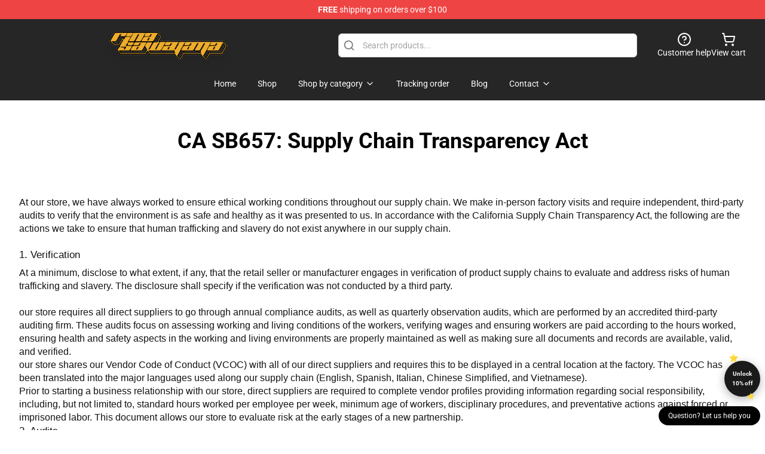

--- FILE ---
content_type: text/html; charset=utf-8
request_url: https://rinasawayamashop.com/ca-sb657-supply-chain-transparency-act
body_size: 10850
content:
<!DOCTYPE html>
<html lang="en">
<head>
    <meta charset="utf-8">
    <meta name="viewport" content="width=device-width, initial-scale=1.0">
        <link rel="icon" href="https://lunar-merch.b-cdn.net/rinasawayamashop.com/uploads/no_edit_rina_sawayama_logo (2).png">
    <meta name="csrf-token" content="">
    <title>CA SB657: Supply Chain Transparency Act | Rina Sawayama Shop ⚡️ Official Rina Sawayama Merchandise Store</title>

            
        <meta property="og:title" content="CA SB657: Supply Chain Transparency Act | Rina Sawayama Shop ⚡️ Official Rina Sawayama Merchandise Store" />
    


    <meta property="og:type" content="website" />






        <link rel="preconnect" href="https://fonts.bunny.net">
    <link href="https://fonts.bunny.net/css?family=Roboto:300,300i,400,400i,500,500i,600,700&display=swap"
          rel="stylesheet"/>
    <style>
        [x-cloak] {
            display: none !important;
        }
    </style>
    <!-- Livewire Styles --><style >[wire\:loading][wire\:loading], [wire\:loading\.delay][wire\:loading\.delay], [wire\:loading\.inline-block][wire\:loading\.inline-block], [wire\:loading\.inline][wire\:loading\.inline], [wire\:loading\.block][wire\:loading\.block], [wire\:loading\.flex][wire\:loading\.flex], [wire\:loading\.table][wire\:loading\.table], [wire\:loading\.grid][wire\:loading\.grid], [wire\:loading\.inline-flex][wire\:loading\.inline-flex] {display: none;}[wire\:loading\.delay\.none][wire\:loading\.delay\.none], [wire\:loading\.delay\.shortest][wire\:loading\.delay\.shortest], [wire\:loading\.delay\.shorter][wire\:loading\.delay\.shorter], [wire\:loading\.delay\.short][wire\:loading\.delay\.short], [wire\:loading\.delay\.default][wire\:loading\.delay\.default], [wire\:loading\.delay\.long][wire\:loading\.delay\.long], [wire\:loading\.delay\.longer][wire\:loading\.delay\.longer], [wire\:loading\.delay\.longest][wire\:loading\.delay\.longest] {display: none;}[wire\:offline][wire\:offline] {display: none;}[wire\:dirty]:not(textarea):not(input):not(select) {display: none;}:root {--livewire-progress-bar-color: #2299dd;}[x-cloak] {display: none !important;}[wire\:cloak] {display: none !important;}dialog#livewire-error::backdrop {background-color: rgba(0, 0, 0, .6);}</style>
    <link rel="preload" as="style" href="https://rinasawayamashop.com/build/assets/app-Dq_XEGE3.css" /><link rel="stylesheet" href="https://rinasawayamashop.com/build/assets/app-Dq_XEGE3.css" data-navigate-track="reload" />    <link rel="stylesheet" href="https://rinasawayamashop.com/css/tippy.css">

    <!-- Custom styles -->
    <!-- Google tag (gtag.js) -->
<script async src="https://www.googletagmanager.com/gtag/js?id=G-4P9E2SW2PH"></script>
<script>
  window.dataLayer = window.dataLayer || [];
  function gtag(){dataLayer.push(arguments);}
  gtag('js', new Date());

  gtag('config', 'G-4P9E2SW2PH');
</script>

    
</head>
<body>

<div class="font-sans">
    <header class="z-10 sticky top-0 lg:relative">
            <!-- the default fixed if there is no top bar from the main store -->
                    <nav aria-label="top" class="lunar-topbar bg-primary-500">
    <!-- Top navigation --> <div class="container mx-auto px-4 sm:px-6 lg:px-8 flex items-center justify-between">
        <div class="mx-auto flex min-h-8 max-w-7xl items-center justify-between md:px-4 sm:px-6 lg:px-8">
            <div class="flex-1 text-center text-xs md:text-sm text-white">
                <div style="display: flex;align-items: center; gap: 0.5rem">
        
        <p><strong>FREE</strong> shipping on orders over $100</p>
       
    </div>
            </div>
        </div>
    </div>
</nav>
            
    <div class="py-1 relative bg-neutral-800 border-gray-200 text-white" x-data="{open: false}">
    <div class="mx-auto container px-4 sm:px-6 lg:px-8">
        <div class="flex items-center justify-between">
            <!-- Mobile menu and search (lg-) -->
            <div class="flex items-center lg:hidden">
                <!-- Mobile menu toggle, controls the 'mobileMenuOpen' state. -->
                <button type="button" class="-ml-2 rounded-md bg-neutral-900 p-2 text-gray-200"
                        x-on:click="open = !open">
                    <span class="sr-only">Open menu</span>
                    <svg class="size-6" xmlns="http://www.w3.org/2000/svg" fill="none" viewBox="0 0 24 24" stroke-width="1.5" stroke="currentColor" aria-hidden="true" data-slot="icon">
  <path stroke-linecap="round" stroke-linejoin="round" d="M3.75 6.75h16.5M3.75 12h16.5m-16.5 5.25h16.5"/>
</svg>                </button>
            </div>

            <!-- Logo (lg+) -->
            <div class="lg:flex lg:items-center grow-0">
                <a href="https://rinasawayamashop.com" class="relative block">
                    <span class="sr-only">Rina Sawayama Shop ⚡️ Official Rina Sawayama Merchandise Store</span>
                    <img src="https://lunar-merch.b-cdn.net/rinasawayamashop.com/uploads/no_edit_rina_sawayama_logo (2).png" alt="Logo"
                         width="200" height="69"
                         class="object-contain size-full max-h-12 md:max-h-20 drop-shadow-lg">
                </a>
            </div>

            <div class="hidden lg:flex justify-center lg:min-w-[500px] ">
                <div class="relative w-full max-w-[500px]">
                    <svg class="absolute left-0 top-0 translate-y-1/2 ml-2 size-5 text-gray-500" xmlns="http://www.w3.org/2000/svg" viewBox="0 0 24 24" fill="none" stroke="currentColor" stroke-width="2" stroke-linecap="round" stroke-linejoin="round">
  <path d="m21 21-4.34-4.34"/>
  <circle cx="11" cy="11" r="8"/>
</svg>                    <input type="search"
                           placeholder="Search products..."
                           class="pl-10 w-full h-10 px-4 py-1 text-sm text-gray-900 bg-white border border-gray-300 rounded-md focus:outline-none focus:border-primary"
                           x-on:click="$dispatch('open-lightbox-search')"
                    >
                </div>
            </div>

            <!-- desktop quick actions -->
            <div class="relative flex shrink-0 items-center justify-end gap-4">
                <button type="button"
                        class="absolute lg:relative -left-full lg:left-auto lg:ml-0 -ml-2 flex flex-col items-center justify-center gap-2 hover:text-gray-500 lg:hidden"
                        title="search"
                        x-on:click="$dispatch('open-lightbox-search')"
                >
                    <svg class="size-6 2xl:size-8" xmlns="http://www.w3.org/2000/svg" viewBox="0 0 24 24" fill="none" stroke="currentColor" stroke-width="2" stroke-linecap="round" stroke-linejoin="round">
  <path d="m21 21-4.34-4.34"/>
  <circle cx="11" cy="11" r="8"/>
</svg>                    <span class="hidden lg:block">Search product</span>
                </button>
                <a href="/customer-help" class="flex-col items-center justify-center gap-2 hover:text-gray-500 hidden lg:flex"
                   title="customer help">
                    <svg class="size-6" xmlns="http://www.w3.org/2000/svg" viewBox="0 0 24 24" fill="none" stroke="currentColor" stroke-width="2" stroke-linecap="round" stroke-linejoin="round">
  <circle cx="12" cy="12" r="10"/>
  <path d="M9.09 9a3 3 0 0 1 5.83 1c0 2-3 3-3 3"/>
  <path d="M12 17h.01"/>
</svg>                    <span class="text-sm hidden lg:block">Customer help</span>
                </a>
                <a href="https://rinasawayamashop.com/cart"
                   class="flex flex-col items-center justify-center gap-2 hover:text-gray-500" title="view cart">
                    <svg class="size-6" xmlns="http://www.w3.org/2000/svg" viewBox="0 0 24 24" fill="none" stroke="currentColor" stroke-width="2" stroke-linecap="round" stroke-linejoin="round">
  <circle cx="8" cy="21" r="1"/>
  <circle cx="19" cy="21" r="1"/>
  <path d="M2.05 2.05h2l2.66 12.42a2 2 0 0 0 2 1.58h9.78a2 2 0 0 0 1.95-1.57l1.65-7.43H5.12"/>
</svg>                    <span class="text-sm hidden lg:block">View cart</span>
                </a>
            </div>
        </div>

        <!-- Navigation (lg+) -->
        <div class="hidden h-full w-full lg:flex">
            <!-- Mega menus -->
            <nav x-data="{
                        navigationMenuOpen: false,
                        navigationMenu: '',
                        navigationMenuCloseDelay: 200,
                        navigationMenuCloseTimeout: null,
                        navigationMenuLeave() {
                            let that = this;
                            this.navigationMenuCloseTimeout = setTimeout(() => {
                                that.navigationMenuClose();
                            }, this.navigationMenuCloseDelay);
                        },
                        navigationMenuReposition(navElement) {
                            this.navigationMenuClearCloseTimeout();
                            this.$refs.navigationDropdown.style.left = navElement.offsetLeft + 'px';
                            this.$refs.navigationDropdown.style.marginLeft = (navElement.offsetWidth / 2) + 'px';
                        },
                        navigationMenuClearCloseTimeout() {
                            clearTimeout(this.navigationMenuCloseTimeout);
                        },
                        navigationMenuClose() {
                            this.navigationMenuOpen = false;
                            this.navigationMenu = '';
                        }
                    }" class="relative z-10 w-full justify-center items-center">
                <div class="relative h-full flex items-center justify-center">
                    <ul
                        class="flex items-center justify-center flex-1 p-1 space-x-1 list-none rounded-md group">
                                                                                <li>
                                <a href="https://rinasawayamashop.com" x-bind:class="{ 'bg-neutral-700': navigationMenu=='Home', 'hover:bg-neutral-100': navigationMenu!='Home' }" @mouseover="navigationMenuOpen=true; navigationMenuReposition($el); navigationMenu='Home'" @mouseleave="navigationMenuLeave()" class="text-sm inline-flex items-center justify-center h-10 px-4 py-2 font-base transition-colors rounded-md focus:outline-none disabled:opacity-50 disabled:pointer-events-none group w-max"><span>Home</span></a>
                            </li>
                                                                                <li>
                                <a href="https://rinasawayamashop.com/shop" x-bind:class="{ 'bg-neutral-700': navigationMenu=='Shop', 'hover:bg-neutral-100': navigationMenu!='Shop' }" @mouseover="navigationMenuOpen=true; navigationMenuReposition($el); navigationMenu='Shop'" @mouseleave="navigationMenuLeave()" class="text-sm inline-flex items-center justify-center h-10 px-4 py-2 font-base transition-colors rounded-md focus:outline-none disabled:opacity-50 disabled:pointer-events-none group w-max"><span>Shop</span></a>
                            </li>
                                                                                <li>
                                <a href="https://rinasawayamashop.com/shop" x-bind:class="{ 'bg-neutral-700': navigationMenu=='Shop by category', 'hover:bg-neutral-100': navigationMenu!='Shop by category' }" @mouseover="navigationMenuOpen=true; navigationMenuReposition($el); navigationMenu='Shop by category'" @mouseleave="navigationMenuLeave()" class="text-sm inline-flex items-center justify-center h-10 px-4 py-2 font-base transition-colors rounded-md focus:outline-none disabled:opacity-50 disabled:pointer-events-none group w-max"><span>Shop by category</span>
                                                                            <svg x-bind:class="{ '-rotate-180': navigationMenuOpen == true && navigationMenu == 'Shop by category' }" class="size-4 ml-1 transition" xmlns="http://www.w3.org/2000/svg" viewBox="0 0 24 24" fill="none" stroke="currentColor" stroke-width="2" stroke-linecap="round" stroke-linejoin="round">
  <path d="m6 9 6 6 6-6"/>
</svg></a>
                            </li>
                                                                                <li>
                                <a href="https://rinasawayamashop.com/tracking-order" x-bind:class="{ 'bg-neutral-700': navigationMenu=='Tracking order', 'hover:bg-neutral-100': navigationMenu!='Tracking order' }" @mouseover="navigationMenuOpen=true; navigationMenuReposition($el); navigationMenu='Tracking order'" @mouseleave="navigationMenuLeave()" class="text-sm inline-flex items-center justify-center h-10 px-4 py-2 font-base transition-colors rounded-md focus:outline-none disabled:opacity-50 disabled:pointer-events-none group w-max"><span>Tracking order</span></a>
                            </li>
                                                                                <li>
                                <a href="https://rinasawayamashop.com/blog" x-bind:class="{ 'bg-neutral-700': navigationMenu=='Blog', 'hover:bg-neutral-100': navigationMenu!='Blog' }" @mouseover="navigationMenuOpen=true; navigationMenuReposition($el); navigationMenu='Blog'" @mouseleave="navigationMenuLeave()" class="text-sm inline-flex items-center justify-center h-10 px-4 py-2 font-base transition-colors rounded-md focus:outline-none disabled:opacity-50 disabled:pointer-events-none group w-max"><span>Blog</span></a>
                            </li>
                                                                                <li>
                                <a href="https://rinasawayamashop.com/contact-us" x-bind:class="{ 'bg-neutral-700': navigationMenu=='Contact', 'hover:bg-neutral-100': navigationMenu!='Contact' }" @mouseover="navigationMenuOpen=true; navigationMenuReposition($el); navigationMenu='Contact'" @mouseleave="navigationMenuLeave()" class="text-sm inline-flex items-center justify-center h-10 px-4 py-2 font-base transition-colors rounded-md focus:outline-none disabled:opacity-50 disabled:pointer-events-none group w-max"><span>Contact</span>
                                                                            <svg x-bind:class="{ '-rotate-180': navigationMenuOpen == true && navigationMenu == 'Contact' }" class="size-4 ml-1 transition" xmlns="http://www.w3.org/2000/svg" viewBox="0 0 24 24" fill="none" stroke="currentColor" stroke-width="2" stroke-linecap="round" stroke-linejoin="round">
  <path d="m6 9 6 6 6-6"/>
</svg></a>
                            </li>
                                            </ul>
                </div>
                <div x-ref="navigationDropdown" x-show="navigationMenuOpen"
                     x-transition:enter="transition ease-out duration-100"
                     x-transition:enter-start="opacity-0 scale-90"
                     x-transition:enter-end="opacity-100 scale-100"
                     x-transition:leave="transition ease-in duration-100"
                     x-transition:leave-start="opacity-100 scale-100"
                     x-transition:leave-end="opacity-0 scale-90"
                     @mouseover="navigationMenuClearCloseTimeout()" @mouseleave="navigationMenuLeave()"
                     class="z-20 absolute top-0 pt-3 duration-200 ease-out -translate-x-1/2 translate-y-11 text-gray-900"
                     x-cloak>

                    <div
                        class="flex justify-center w-auto h-auto overflow-hidden bg-white border rounded-md shadow-sm border-neutral-200/70">

                                                                                                                                                                                                        <div x-show="navigationMenu == 'Shop by category'"
                                 class="flex items-stretch justify-center w-full p-6 max-h-[500px] overflow-y-auto">
                                
                                                                    <div class="w-48">
                                                                                    <a href="https://rinasawayamashop.com/collections/others" class="block text-sm font-medium">Others</a>

                                                                                                                        </div>
                                                                    <div class="w-48">
                                                                                    <a href="https://rinasawayamashop.com/collections/rina-sawayama-accessories" class="block text-sm font-medium">Rina Sawayama Accessories</a>

                                                                                            <div class="mt-1 mb-3 flex flex-col gap-1">
                                                                                                            <a href="https://rinasawayamashop.com/collections/rina-sawayama-drawstring-bag" class="font-light rounded text-sm">Rina Sawayama Drawstring Bag</a>
                                                                                                            <a href="https://rinasawayamashop.com/collections/rina-sawayama-mask" class="font-light rounded text-sm">Rina Sawayama Mask</a>
                                                                                                    </div>
                                                                                                                        </div>
                                                                    <div class="w-48">
                                                                                    <a href="https://rinasawayamashop.com/collections/rina-sawayama-cloth" class="block text-sm font-medium">Rina Sawayama Cloth</a>

                                                                                            <div class="mt-1 mb-3 flex flex-col gap-1">
                                                                                                            <a href="https://rinasawayamashop.com/collections/rina-sawayama-hoodie" class="font-light rounded text-sm">Rina Sawayama Hoodie</a>
                                                                                                            <a href="https://rinasawayamashop.com/collections/rina-sawayama-legging" class="font-light rounded text-sm">Rina Sawayama Legging</a>
                                                                                                            <a href="https://rinasawayamashop.com/collections/rina-sawayama-sweatshirt" class="font-light rounded text-sm">Rina Sawayama Sweatshirt</a>
                                                                                                            <a href="https://rinasawayamashop.com/collections/rina-sawayama-t-shirt" class="font-light rounded text-sm">Rina Sawayama T-Shirt</a>
                                                                                                            <a href="https://rinasawayamashop.com/collections/rina-sawayama-tank-tops" class="font-light rounded text-sm">Rina Sawayama Tank Tops</a>
                                                                                                    </div>
                                                                                                                        </div>
                                                                    <div class="w-48">
                                                                                    <a href="https://rinasawayamashop.com/collections/rina-sawayama-decoration" class="block text-sm font-medium">Rina Sawayama Decoration</a>

                                                                                            <div class="mt-1 mb-3 flex flex-col gap-1">
                                                                                                            <a href="https://rinasawayamashop.com/collections/rina-sawayama-blanket" class="font-light rounded text-sm">Rina Sawayama Blanket</a>
                                                                                                            <a href="https://rinasawayamashop.com/collections/rina-sawayama-mug" class="font-light rounded text-sm">Rina Sawayama Mug</a>
                                                                                                            <a href="https://rinasawayamashop.com/collections/rina-sawayama-poster" class="font-light rounded text-sm">Rina Sawayama Poster</a>
                                                                                                            <a href="https://rinasawayamashop.com/collections/rina-sawayama-throw-pillow" class="font-light rounded text-sm">Rina Sawayama Throw Pillow</a>
                                                                                                    </div>
                                                                                                                        </div>
                                                                    <div class="w-48">
                                                                                    <a href="https://rinasawayamashop.com/collections/rina-sawayama-phone-case" class="block text-sm font-medium">Rina Sawayama Phone Case</a>

                                                                                                                        </div>
                                                            </div>
                                                                                                                                                                                                        <div x-show="navigationMenu == 'Contact'"
                                 class="flex items-stretch justify-center w-full p-6 max-h-[500px] overflow-y-auto">
                                
                                                                    <div class="w-48">
                                                                                    <a href="https://rinasawayamashop.com/customer-help" class="block text-sm font-medium">Customer help</a>

                                                                                                                        </div>
                                                                    <div class="w-48">
                                                                                    <a href="https://rinasawayamashop.com/wholesale" class="block text-sm font-medium">Wholesale</a>

                                                                                                                        </div>
                                                            </div>
                                            </div>
                </div>
            </nav>
        </div>
    </div>

    <!-- mobile menu popup -->
    <template x-teleport="body">
        <div class="lg:hidden fixed top-0 left-0 p-2 w-full max-w-sm z-[100]"
             id="mobile-menu"
             x-cloak
             x-show="open"
             x-on:click.away="open = false"
             x-transition>
            <div class="space-y-1 px-2 pt-2 pb-3 bg-white w-full rounded-lg shadow overflow-y-auto">
                                    <li class="block px-3 py-2 rounded-md text-base font-base text-neutral-900 hover:bg-neutral-100" x-data="{open: false}">
    <div class="flex items-center justify-between">
        <a href="https://rinasawayamashop.com" class="flex justify-between items-center hover:underline grow">Home</a>

            </div>

    </li>
                                    <li class="block px-3 py-2 rounded-md text-base font-base text-neutral-900 hover:bg-neutral-100" x-data="{open: false}">
    <div class="flex items-center justify-between">
        <a href="https://rinasawayamashop.com/shop" class="flex justify-between items-center hover:underline grow">Shop</a>

            </div>

    </li>
                                    <li class="block px-3 py-2 rounded-md text-base font-base text-neutral-900 hover:bg-neutral-100" x-data="{open: false}">
    <div class="flex items-center justify-between">
        <a href="https://rinasawayamashop.com/shop" class="flex justify-between items-center hover:underline grow">Shop by category</a>

                    <button type="button" x-on:click="open = !open">
                <svg x-bind:class="open ? 'rotate-180' : ''" class="size-5 transition" xmlns="http://www.w3.org/2000/svg" viewBox="0 0 24 24" fill="none" stroke="currentColor" stroke-width="2" stroke-linecap="round" stroke-linejoin="round">
  <path d="m6 9 6 6 6-6"/>
</svg>            </button>
            </div>

            <!-- transition dropdown effect -->
        <ul role="list" class="mt-4 ml-3 space-y-2" x-cloak x-show="open" x-collapse>
                            <li  x-data="{open: false}">
    <div class="flex items-center justify-between">
        <a href="https://rinasawayamashop.com/collections/others" class="flex justify-between items-center hover:underline grow">Others</a>

            </div>

    </li>
                            <li  x-data="{open: false}">
    <div class="flex items-center justify-between">
        <a href="https://rinasawayamashop.com/collections/rina-sawayama-accessories" class="flex justify-between items-center hover:underline grow">Rina Sawayama Accessories</a>

                    <button type="button" x-on:click="open = !open">
                <svg x-bind:class="open ? 'rotate-180' : ''" class="size-5 transition" xmlns="http://www.w3.org/2000/svg" viewBox="0 0 24 24" fill="none" stroke="currentColor" stroke-width="2" stroke-linecap="round" stroke-linejoin="round">
  <path d="m6 9 6 6 6-6"/>
</svg>            </button>
            </div>

            <!-- transition dropdown effect -->
        <ul role="list" class="mt-4 ml-3 space-y-2" x-cloak x-show="open" x-collapse>
                            <li  x-data="{open: false}">
    <div class="flex items-center justify-between">
        <a href="https://rinasawayamashop.com/collections/rina-sawayama-drawstring-bag" class="flex justify-between items-center hover:underline grow">Rina Sawayama Drawstring Bag</a>

            </div>

    </li>
                            <li  x-data="{open: false}">
    <div class="flex items-center justify-between">
        <a href="https://rinasawayamashop.com/collections/rina-sawayama-mask" class="flex justify-between items-center hover:underline grow">Rina Sawayama Mask</a>

            </div>

    </li>
                    </ul>
    </li>
                            <li  x-data="{open: false}">
    <div class="flex items-center justify-between">
        <a href="https://rinasawayamashop.com/collections/rina-sawayama-cloth" class="flex justify-between items-center hover:underline grow">Rina Sawayama Cloth</a>

                    <button type="button" x-on:click="open = !open">
                <svg x-bind:class="open ? 'rotate-180' : ''" class="size-5 transition" xmlns="http://www.w3.org/2000/svg" viewBox="0 0 24 24" fill="none" stroke="currentColor" stroke-width="2" stroke-linecap="round" stroke-linejoin="round">
  <path d="m6 9 6 6 6-6"/>
</svg>            </button>
            </div>

            <!-- transition dropdown effect -->
        <ul role="list" class="mt-4 ml-3 space-y-2" x-cloak x-show="open" x-collapse>
                            <li  x-data="{open: false}">
    <div class="flex items-center justify-between">
        <a href="https://rinasawayamashop.com/collections/rina-sawayama-hoodie" class="flex justify-between items-center hover:underline grow">Rina Sawayama Hoodie</a>

            </div>

    </li>
                            <li  x-data="{open: false}">
    <div class="flex items-center justify-between">
        <a href="https://rinasawayamashop.com/collections/rina-sawayama-legging" class="flex justify-between items-center hover:underline grow">Rina Sawayama Legging</a>

            </div>

    </li>
                            <li  x-data="{open: false}">
    <div class="flex items-center justify-between">
        <a href="https://rinasawayamashop.com/collections/rina-sawayama-sweatshirt" class="flex justify-between items-center hover:underline grow">Rina Sawayama Sweatshirt</a>

            </div>

    </li>
                            <li  x-data="{open: false}">
    <div class="flex items-center justify-between">
        <a href="https://rinasawayamashop.com/collections/rina-sawayama-t-shirt" class="flex justify-between items-center hover:underline grow">Rina Sawayama T-Shirt</a>

            </div>

    </li>
                            <li  x-data="{open: false}">
    <div class="flex items-center justify-between">
        <a href="https://rinasawayamashop.com/collections/rina-sawayama-tank-tops" class="flex justify-between items-center hover:underline grow">Rina Sawayama Tank Tops</a>

            </div>

    </li>
                    </ul>
    </li>
                            <li  x-data="{open: false}">
    <div class="flex items-center justify-between">
        <a href="https://rinasawayamashop.com/collections/rina-sawayama-decoration" class="flex justify-between items-center hover:underline grow">Rina Sawayama Decoration</a>

                    <button type="button" x-on:click="open = !open">
                <svg x-bind:class="open ? 'rotate-180' : ''" class="size-5 transition" xmlns="http://www.w3.org/2000/svg" viewBox="0 0 24 24" fill="none" stroke="currentColor" stroke-width="2" stroke-linecap="round" stroke-linejoin="round">
  <path d="m6 9 6 6 6-6"/>
</svg>            </button>
            </div>

            <!-- transition dropdown effect -->
        <ul role="list" class="mt-4 ml-3 space-y-2" x-cloak x-show="open" x-collapse>
                            <li  x-data="{open: false}">
    <div class="flex items-center justify-between">
        <a href="https://rinasawayamashop.com/collections/rina-sawayama-blanket" class="flex justify-between items-center hover:underline grow">Rina Sawayama Blanket</a>

            </div>

    </li>
                            <li  x-data="{open: false}">
    <div class="flex items-center justify-between">
        <a href="https://rinasawayamashop.com/collections/rina-sawayama-mug" class="flex justify-between items-center hover:underline grow">Rina Sawayama Mug</a>

            </div>

    </li>
                            <li  x-data="{open: false}">
    <div class="flex items-center justify-between">
        <a href="https://rinasawayamashop.com/collections/rina-sawayama-poster" class="flex justify-between items-center hover:underline grow">Rina Sawayama Poster</a>

            </div>

    </li>
                            <li  x-data="{open: false}">
    <div class="flex items-center justify-between">
        <a href="https://rinasawayamashop.com/collections/rina-sawayama-throw-pillow" class="flex justify-between items-center hover:underline grow">Rina Sawayama Throw Pillow</a>

            </div>

    </li>
                    </ul>
    </li>
                            <li  x-data="{open: false}">
    <div class="flex items-center justify-between">
        <a href="https://rinasawayamashop.com/collections/rina-sawayama-phone-case" class="flex justify-between items-center hover:underline grow">Rina Sawayama Phone Case</a>

            </div>

    </li>
                    </ul>
    </li>
                                    <li class="block px-3 py-2 rounded-md text-base font-base text-neutral-900 hover:bg-neutral-100" x-data="{open: false}">
    <div class="flex items-center justify-between">
        <a href="https://rinasawayamashop.com/tracking-order" class="flex justify-between items-center hover:underline grow">Tracking order</a>

            </div>

    </li>
                                    <li class="block px-3 py-2 rounded-md text-base font-base text-neutral-900 hover:bg-neutral-100" x-data="{open: false}">
    <div class="flex items-center justify-between">
        <a href="https://rinasawayamashop.com/blog" class="flex justify-between items-center hover:underline grow">Blog</a>

            </div>

    </li>
                                    <li class="block px-3 py-2 rounded-md text-base font-base text-neutral-900 hover:bg-neutral-100" x-data="{open: false}">
    <div class="flex items-center justify-between">
        <a href="https://rinasawayamashop.com/contact-us" class="flex justify-between items-center hover:underline grow">Contact</a>

                    <button type="button" x-on:click="open = !open">
                <svg x-bind:class="open ? 'rotate-180' : ''" class="size-5 transition" xmlns="http://www.w3.org/2000/svg" viewBox="0 0 24 24" fill="none" stroke="currentColor" stroke-width="2" stroke-linecap="round" stroke-linejoin="round">
  <path d="m6 9 6 6 6-6"/>
</svg>            </button>
            </div>

            <!-- transition dropdown effect -->
        <ul role="list" class="mt-4 ml-3 space-y-2" x-cloak x-show="open" x-collapse>
                            <li  x-data="{open: false}">
    <div class="flex items-center justify-between">
        <a href="https://rinasawayamashop.com/customer-help" class="flex justify-between items-center hover:underline grow">Customer help</a>

            </div>

    </li>
                            <li  x-data="{open: false}">
    <div class="flex items-center justify-between">
        <a href="https://rinasawayamashop.com/wholesale" class="flex justify-between items-center hover:underline grow">Wholesale</a>

            </div>

    </li>
                    </ul>
    </li>
                            </div>
        </div>
    </template>
</div>
</header>

    <div>
                    <h1 class="my-12 font-bold text-center text-4xl">CA SB657: Supply Chain Transparency Act</h1>
        
                    <section class="relative">
    <div class="container mx-auto px-2 sm:px-4 lg:px-8 py-6">
        
        <div class="prose mx-auto max-w-full">
                    <p dir="ltr" style="line-height: 1.38; background-color: #ffffff; margin-top: 0pt; margin-bottom: 0pt; padding: 0pt 0pt 16pt 0pt;"><span style="font-size: 12pt; font-family: Arial,sans-serif; color: #131315; background-color: transparent; font-weight: 400; font-style: normal; font-variant: normal; text-decoration: none; vertical-align: baseline; white-space: pre-wrap;">At our store, we have always worked to ensure ethical working conditions throughout our supply chain. We make in-person factory visits and require independent, third-party audits to verify that the environment is as safe and healthy as it was presented to us. In accordance with the California Supply Chain Transparency Act, the following are the actions we take to ensure that human trafficking and slavery do not exist anywhere in our supply chain.</span></p>
<h4 dir="ltr" style="line-height: 1.38; background-color: #ffffff; margin-top: 0pt; margin-bottom: 0pt; padding: 0pt 0pt 6pt 0pt;"><span style="font-size: 12.499999999999998pt; font-family: Arial,sans-serif; color: #131315; background-color: transparent; font-weight: 400; font-style: normal; font-variant: normal; text-decoration: none; vertical-align: baseline; white-space: pre-wrap;">1. Verification</span></h4>
<p dir="ltr" style="line-height: 1.38; background-color: #ffffff; margin-top: 0pt; margin-bottom: 16pt;"><span style="font-size: 12pt; font-family: Arial,sans-serif; color: #131315; background-color: transparent; font-weight: 400; font-style: normal; font-variant: normal; text-decoration: none; vertical-align: baseline; white-space: pre-wrap;">At a minimum, disclose to what extent, if any, that the retail seller or manufacturer engages in verification of product supply chains to evaluate and address risks of human trafficking and slavery. The disclosure shall specify if the verification was not conducted by a third party.</span></p>
<ul>
<li dir="ltr" style="line-height: 1.38; background-color: #ffffff;" role="presentation"><span style="font-size: 12pt; font-family: Arial,sans-serif; color: #131315; background-color: transparent; font-weight: 400; font-style: normal; font-variant: normal; text-decoration: none; vertical-align: baseline; white-space: pre-wrap;">our store requires all direct suppliers to go through annual compliance audits, as well as quarterly observation audits, which are performed by an accredited third-party auditing firm. These audits focus on assessing working and living conditions of the workers, verifying wages and ensuring workers are paid according to the hours worked, ensuring health and safety aspects in the working and living environments are properly maintained as well as making sure all documents and records are available, valid, and verified.</span></li>
<li dir="ltr" style="line-height: 1.38; background-color: #ffffff;" role="presentation"><span style="font-size: 12pt; font-family: Arial,sans-serif; color: #131315; background-color: transparent; font-weight: 400; font-style: normal; font-variant: normal; text-decoration: none; vertical-align: baseline; white-space: pre-wrap;">our store shares our Vendor Code of Conduct (VCOC) with all of our direct suppliers and requires this to be displayed in a central location at the factory. The VCOC has been translated into the major languages used along our supply chain (English, Spanish, Italian, Chinese Simplified, and Vietnamese).</span></li>
<li dir="ltr" style="line-height: 1.38; background-color: #ffffff;" role="presentation"><span style="font-size: 12pt; font-family: Arial,sans-serif; color: #131315; background-color: transparent; font-weight: 400; font-style: normal; font-variant: normal; text-decoration: none; vertical-align: baseline; white-space: pre-wrap;">Prior to starting a business relationship with our store, direct suppliers are required to complete vendor profiles providing information regarding social responsibility, including, but not limited to, standard hours worked per employee per week, minimum age of workers, disciplinary procedures, and preventative actions against forced or imprisoned labor. This document allows our store to evaluate risk at the early stages of a new partnership.</span></li>
</ul>
<h4 dir="ltr" style="line-height: 1.38; background-color: #ffffff; margin-top: 0pt; margin-bottom: 0pt; padding: 0pt 0pt 6pt 0pt;"><span style="font-size: 12.499999999999998pt; font-family: Arial,sans-serif; color: #131315; background-color: transparent; font-weight: 400; font-style: normal; font-variant: normal; text-decoration: none; vertical-align: baseline; white-space: pre-wrap;">2. Audits</span></h4>
<p dir="ltr" style="line-height: 1.38; background-color: #ffffff; margin-top: 0pt; margin-bottom: 16pt;"><span style="font-size: 12pt; font-family: Arial,sans-serif; color: #131315; background-color: transparent; font-weight: 400; font-style: normal; font-variant: normal; text-decoration: none; vertical-align: baseline; white-space: pre-wrap;">At a minimum, disclose to what extent, if any, that the retail seller or manufacturer conducts audits of suppliers to evaluate supplier compliance with company standards for human trafficking and slavery in supply chains. The disclosure shall specify if the verification was not an independent, unannounced audit.</span></p>
<ul>
<li dir="ltr" style="line-height: 1.38; background-color: #ffffff;" role="presentation"><span style="font-size: 12pt; font-family: Arial,sans-serif; color: #131315; background-color: transparent; font-weight: 400; font-style: normal; font-variant: normal; text-decoration: none; vertical-align: baseline; white-space: pre-wrap;">Full audits occur annually and is semi-announced (the factory is given a 10-day window where the audit could occur), conducted by an accredited third-party auditing firm. The audit focuses on labor, wages/hours, health and safety, management systems and environment. The auditors perform in-person interviews, both one-on-one and in groups in the local language in order to better understand the working conditions and feedback that workers may have about working at the facility. The auditor reviews payroll and attendance records in order to ensure that compensation both meets legal minimums and workers are paid for the correct hours &amp; overtime.</span></li>
<li dir="ltr" style="line-height: 1.38; background-color: #ffffff;" role="presentation"><span style="font-size: 12pt; font-family: Arial,sans-serif; color: #131315; background-color: transparent; font-weight: 400; font-style: normal; font-variant: normal; text-decoration: none; vertical-align: baseline; white-space: pre-wrap;">Additional quarterly unannounced observational audits are performed based solely on visual observation, focusing on labor and health and safety requirements. Observation audits provide good insight into daily and routine practices at the facility.</span></li>
<li dir="ltr" style="line-height: 1.38; background-color: #ffffff;" role="presentation"><span style="font-size: 12pt; font-family: Arial,sans-serif; color: #131315; background-color: transparent; font-weight: 400; font-style: normal; font-variant: normal; text-decoration: none; vertical-align: baseline; white-space: pre-wrap;">CAPs (Corrective Action Plans) are required to address any non-compliance findings and allows our store to work directly with the suppliers towards a solution to either correct, improve, or enhance systems and procedures within the facility.</span></li>
<li dir="ltr" style="line-height: 1.38; background-color: #ffffff;" role="presentation"><span style="font-size: 12pt; font-family: Arial,sans-serif; color: #131315; background-color: transparent; font-weight: 400; font-style: normal; font-variant: normal; text-decoration: none; vertical-align: baseline; white-space: pre-wrap;">our store conducts all annual audits using an expanded sampling, which provides a larger representation of the wages/hours data at each facility.</span></li>
<li dir="ltr" style="line-height: 1.38; background-color: #ffffff;" role="presentation"><span style="font-size: 12pt; font-family: Arial,sans-serif; color: #131315; background-color: transparent; font-weight: 400; font-style: normal; font-variant: normal; text-decoration: none; vertical-align: baseline; white-space: pre-wrap;">Members of the our store supply chain team have participated in multiple audits and worker interviews.</span></li>
</ul>
<h4 dir="ltr" style="line-height: 1.38; background-color: #ffffff; margin-top: 0pt; margin-bottom: 0pt; padding: 0pt 0pt 6pt 0pt;"><span style="font-size: 12.499999999999998pt; font-family: Arial,sans-serif; color: #131315; background-color: transparent; font-weight: 400; font-style: normal; font-variant: normal; text-decoration: none; vertical-align: baseline; white-space: pre-wrap;">3. Certification</span></h4>
<p dir="ltr" style="line-height: 1.38; background-color: #ffffff; margin-top: 0pt; margin-bottom: 16pt;"><span style="font-size: 12pt; font-family: Arial,sans-serif; color: #131315; background-color: transparent; font-weight: 400; font-style: normal; font-variant: normal; text-decoration: none; vertical-align: baseline; white-space: pre-wrap;">At a minimum, disclose to what extent, if any, that the retail seller or manufacturer requires direct suppliers to certify that materials incorporated into the product comply with the laws regarding slavery and human trafficking of the country or countries in which they are doing business.</span></p>
<ul>
<li dir="ltr" style="line-height: 1.38; background-color: #ffffff;" role="presentation"><span style="font-size: 12pt; font-family: Arial,sans-serif; color: #131315; background-color: transparent; font-weight: 400; font-style: normal; font-variant: normal; text-decoration: none; vertical-align: baseline; white-space: pre-wrap;">our store&rsquo;s VCOC is shared with all our direct suppliers. The VCOC highlights the accountability a factory has to comply according to local and international labor laws such as discrimination, child labor, forced labor, and disciplinary practices.</span></li>
<li dir="ltr" style="line-height: 1.38; background-color: #ffffff;" role="presentation"><span style="font-size: 12pt; font-family: Arial,sans-serif; color: #131315; background-color: transparent; font-weight: 400; font-style: normal; font-variant: normal; text-decoration: none; vertical-align: baseline; white-space: pre-wrap;">We are introducing our VCOC to all materials suppliers along the supply chain to ensure awareness and compliance for all parties related to our store.</span></li>
</ul>
<h4 dir="ltr" style="line-height: 1.38; background-color: #ffffff; margin-top: 0pt; margin-bottom: 0pt; padding: 0pt 0pt 6pt 0pt;"><span style="font-size: 12.499999999999998pt; font-family: Arial,sans-serif; color: #131315; background-color: transparent; font-weight: 400; font-style: normal; font-variant: normal; text-decoration: none; vertical-align: baseline; white-space: pre-wrap;">4. Internal Accountability</span></h4>
<p dir="ltr" style="line-height: 1.38; background-color: #ffffff; margin-top: 0pt; margin-bottom: 16pt;"><span style="font-size: 12pt; font-family: Arial,sans-serif; color: #131315; background-color: transparent; font-weight: 400; font-style: normal; font-variant: normal; text-decoration: none; vertical-align: baseline; white-space: pre-wrap;">At a minimum, disclose to what extent, if any, that the retail seller or manufacturer maintains internal accountability standards and procedures for employees or contractors failing to meet company standards regarding slavery and trafficking.</span></p>
<ul>
<li dir="ltr" style="line-height: 1.38; background-color: #ffffff;" role="presentation"><span style="font-size: 12pt; font-family: Arial,sans-serif; color: #131315; background-color: transparent; font-weight: 400; font-style: normal; font-variant: normal; text-decoration: none; vertical-align: baseline; white-space: pre-wrap;">our store&rsquo;s core values&mdash;&ldquo;the ethical choice is the right choice&rdquo; and &ldquo;everyone can and should make a difference&rdquo;&mdash;are two values that our teams use to guide decisions, both in supply chain relationships as well as internal decision-making.</span></li>
<li dir="ltr" style="line-height: 1.38; background-color: #ffffff;" role="presentation"><span style="font-size: 12pt; font-family: Arial,sans-serif; color: #131315; background-color: transparent; font-weight: 400; font-style: normal; font-variant: normal; text-decoration: none; vertical-align: baseline; white-space: pre-wrap;">While we are determined to work only with suppliers that have like-minded values, we can only effectively impact slavery and human trafficking with the support and cooperation of our suppliers.</span></li>
<li dir="ltr" style="line-height: 1.38; background-color: #ffffff;" role="presentation"><span style="font-size: 12pt; font-family: Arial,sans-serif; color: #131315; background-color: transparent; font-weight: 400; font-style: normal; font-variant: normal; text-decoration: none; vertical-align: baseline; white-space: pre-wrap;">We have a zero-tolerance policy for any labor-related non-compliances found in the supply chain. As such, we will immediately terminate business relationships regardless of contract or potential revenue.</span></li>
<li dir="ltr" style="line-height: 1.38; background-color: #ffffff;" role="presentation"><span style="font-size: 12pt; font-family: Arial,sans-serif; color: #131315; background-color: transparent; font-weight: 400; font-style: normal; font-variant: normal; text-decoration: none; vertical-align: baseline; white-space: pre-wrap;">CA SB657 compliance training was completed by all parties that interact with our supply chain. This training provided us with tools to mitigate risk within the supply chain and provide next steps if a team member discovers any non-compliance.</span></li>
</ul>
<h4 dir="ltr" style="line-height: 1.38; background-color: #ffffff; margin-top: 0pt; margin-bottom: 0pt; padding: 0pt 0pt 6pt 0pt;"><span style="font-size: 12.499999999999998pt; font-family: Arial,sans-serif; color: #131315; background-color: transparent; font-weight: 400; font-style: normal; font-variant: normal; text-decoration: none; vertical-align: baseline; white-space: pre-wrap;">5. Training</span></h4>
<p dir="ltr" style="line-height: 1.38; background-color: #ffffff; margin-top: 0pt; margin-bottom: 16pt;"><span style="font-size: 12pt; font-family: Arial,sans-serif; color: #131315; background-color: transparent; font-weight: 400; font-style: normal; font-variant: normal; text-decoration: none; vertical-align: baseline; white-space: pre-wrap;">At a minimum, disclose to what extent, if any, that the retail seller or manufacturer provides company employees and management, who have direct responsibility for supply chain management, training on human trafficking and slavery, particularly with respect to mitigating risks within the supply chains of products.</span></p>
<ul>
<li dir="ltr" style="line-height: 1.38; background-color: #ffffff;" role="presentation"><span style="font-size: 12pt; font-family: Arial,sans-serif; color: #131315; background-color: transparent; font-weight: 400; font-style: normal; font-variant: normal; text-decoration: none; vertical-align: baseline; white-space: pre-wrap;">The our store Compliance team attends trainings and seminars to ensure internal awareness of various supply chain trends specifically in regards to labor and human rights issues. We partner with third-party entities to obtain information across our global supply chain.</span></li>
</ul>
<p><span id="docs-internal-guid-98d42cf6-7fff-3596-d215-85b546e23dd1"></span></p>
<p dir="ltr" style="line-height: 1.38; background-color: #ffffff; margin-top: 0pt; margin-bottom: 16pt;"><span style="font-size: 12pt; font-family: Arial,sans-serif; color: #131315; background-color: transparent; font-weight: 400; font-style: normal; font-variant: normal; text-decoration: none; vertical-align: baseline; white-space: pre-wrap;">our store Product and Supply Chain teams are required to participate in the CA SB657 compliance training on forced labor and human trafficking violations, and steps to identify and report on high-risk areas across the supply chain. Such training has been conducted for existing team members and will be required for all new hires.</span></p>
                </div>
    </div>
</section>

                        </div>

    <div wire:snapshot="{&quot;data&quot;:{&quot;keyword&quot;:&quot;&quot;},&quot;memo&quot;:{&quot;id&quot;:&quot;x0uH5i1FuLbpDTEtrOSZ&quot;,&quot;name&quot;:&quot;lightbox-search&quot;,&quot;path&quot;:&quot;ca-sb657-supply-chain-transparency-act&quot;,&quot;method&quot;:&quot;GET&quot;,&quot;release&quot;:&quot;a-a-a&quot;,&quot;children&quot;:[],&quot;scripts&quot;:[],&quot;assets&quot;:[],&quot;errors&quot;:[],&quot;locale&quot;:&quot;en&quot;},&quot;checksum&quot;:&quot;74f9f35d2f8e408c7eb2f0684163a8356e97ea5f2235911cb2fda0cfe971186a&quot;}" wire:effects="[]" wire:id="x0uH5i1FuLbpDTEtrOSZ" class="fixed top-0 left-0 w-screen h-screen bg-black/80 z-50"
     x-cloak
     x-data="{open: false}"
     x-on:open-lightbox-search.window="open = true"
     x-show="open">

    <!-- close light box -->
    <button x-on:click="open = false" type="button" class="size-8 text-gray-400 absolute top-0 right-0 mt-4 mr-8">
        <svg class="w-full h-full" xmlns="http://www.w3.org/2000/svg" viewBox="0 0 24 24" fill="none" stroke="currentColor" stroke-width="2" stroke-linecap="round" stroke-linejoin="round">
  <path d="M18 6 6 18"/>
  <path d="m6 6 12 12"/>
</svg>    </button>

    <div class="py-16 px-4 w-full h-full class flex flex-col gap-6 mx-auto max-w-2xl"
         x-show="open"
         x-transition
         x-trap="open"
         @keyup.escape.window="if (open) open = false"
         x-on:click.outside="open = false">
        <div class="relative">
            <input type="search" wire:model.live.debounce="keyword"
                   placeholder="Search products, min 3 characters..."
                   autofocus
                   class="w-full rounded-full bg-white px-8 py-4 text-lg">
            <svg wire:loading="1" class="absolute top-4 right-4 w-6 h-6 text-gray-500 animate-spin" xmlns="http://www.w3.org/2000/svg" viewBox="0 0 24 24" fill="none" stroke="currentColor" stroke-width="2" stroke-linecap="round" stroke-linejoin="round">
  <path d="M10.1 2.182a10 10 0 0 1 3.8 0"/>
  <path d="M13.9 21.818a10 10 0 0 1-3.8 0"/>
  <path d="M17.609 3.721a10 10 0 0 1 2.69 2.7"/>
  <path d="M2.182 13.9a10 10 0 0 1 0-3.8"/>
  <path d="M20.279 17.609a10 10 0 0 1-2.7 2.69"/>
  <path d="M21.818 10.1a10 10 0 0 1 0 3.8"/>
  <path d="M3.721 6.391a10 10 0 0 1 2.7-2.69"/>
  <path d="M6.391 20.279a10 10 0 0 1-2.69-2.7"/>
</svg>            <svg wire:loading.remove="1" class="absolute top-4 right-4 w-6 h-6 text-gray-500" xmlns="http://www.w3.org/2000/svg" viewBox="0 0 24 24" fill="none" stroke="currentColor" stroke-width="2" stroke-linecap="round" stroke-linejoin="round">
  <path d="m21 21-4.34-4.34"/>
  <circle cx="11" cy="11" r="8"/>
</svg>        </div>

        <div class="w-full h-full flex flex-col gap-4 overflow-y-auto">
            <!--[if BLOCK]><![endif]-->                <!--[if BLOCK]><![endif]--><!--[if ENDBLOCK]><![endif]-->            <!--[if ENDBLOCK]><![endif]-->        </div>
    </div>
</div>

    
    <footer aria-labelledby="footer-heading" class="mt-6 text-white border-t">
    <h2 id="footer-heading" class="sr-only">Footer</h2>

    <!-- stats -->
    <section class="relative text-gray-700">
    <div class="container mx-auto px-2 sm:px-4 lg:px-8 py-6">
        
        <div class="grid grid-cols-2 md:grid-cols-4">
            <div class="flex flex-col items-center gap-2">
                <svg class="size-6 text-gray-400" xmlns="http://www.w3.org/2000/svg" viewBox="0 0 24 24" fill="none" stroke="currentColor" stroke-width="2" stroke-linecap="round" stroke-linejoin="round">
  <path d="M18 8c0 3.613-3.869 7.429-5.393 8.795a1 1 0 0 1-1.214 0C9.87 15.429 6 11.613 6 8a6 6 0 0 1 12 0"/>
  <circle cx="12" cy="8" r="2"/>
  <path d="M8.714 14h-3.71a1 1 0 0 0-.948.683l-2.004 6A1 1 0 0 0 3 22h18a1 1 0 0 0 .948-1.316l-2-6a1 1 0 0 0-.949-.684h-3.712"/>
</svg>                <div class="flex flex-col text-center">
                    <div class="font-bold text-sm">Worldwide shipping</div>
                    <p class="font-light text-sm">We ship to over 200 countries</p>
                </div>
            </div>
            <div class="flex flex-col items-center gap-2">
                <svg class="size-6 text-gray-400" xmlns="http://www.w3.org/2000/svg" viewBox="0 0 24 24" fill="none" stroke="currentColor" stroke-width="2" stroke-linecap="round" stroke-linejoin="round">
  <circle cx="12" cy="12" r="10"/>
  <path d="M8 14s1.5 2 4 2 4-2 4-2"/>
  <line x1="9" x2="9.01" y1="9" y2="9"/>
  <line x1="15" x2="15.01" y1="9" y2="9"/>
</svg>                <div class="flex flex-col text-center">
                    <div class="font-bold text-sm">Shop with confidence</div>
                    <p class="font-light text-sm">24/7 Protected from clicks to delivery</p>
                </div>
            </div>
            <div class="flex flex-col items-center gap-2">
                <svg class="size-6 text-gray-400" xmlns="http://www.w3.org/2000/svg" viewBox="0 0 24 24" fill="none" stroke="currentColor" stroke-width="2" stroke-linecap="round" stroke-linejoin="round">
  <path d="M21.54 15H17a2 2 0 0 0-2 2v4.54"/>
  <path d="M7 3.34V5a3 3 0 0 0 3 3v0a2 2 0 0 1 2 2v0c0 1.1.9 2 2 2v0a2 2 0 0 0 2-2v0c0-1.1.9-2 2-2h3.17"/>
  <path d="M11 21.95V18a2 2 0 0 0-2-2v0a2 2 0 0 1-2-2v-1a2 2 0 0 0-2-2H2.05"/>
  <circle cx="12" cy="12" r="10"/>
</svg>                <div class="flex flex-col text-center">
                    <div class="font-bold text-sm">International Warranty</div>
                    <p class="font-light text-sm">Offered in the country of usage</p>
                </div>
            </div>
            <div class="flex flex-col items-center gap-2">
                <svg class="size-6 text-gray-400" xmlns="http://www.w3.org/2000/svg" viewBox="0 0 24 24" fill="none" stroke="currentColor" stroke-width="2" stroke-linecap="round" stroke-linejoin="round">
  <rect width="20" height="14" x="2" y="5" rx="2"/>
  <line x1="2" x2="22" y1="10" y2="10"/>
</svg>                <div class="flex flex-col text-center">
                    <div class="font-bold text-sm">100% Secure Checkout</div>
                    <p class="font-light text-sm">PayPal / MasterCard / Visa</p>
                </div>
            </div>
        </div>
    </div>
</section>

    <div class="bg-neutral-900">
        <section class="relative">
    <div class="container mx-auto px-2 sm:px-4 lg:px-8 py-6">
        
        <!-- content columns -->
            <div class="pb-12 pt-6">
                <div class="mx-auto w-full flex flex-col md:flex-row gap-6">
                                            <div class="flex-1">
                            <h3 class="font-bold">Contact Us</h3>
                            <div class="mt-4 [&>*]:font-sans
                        prose-sm prose prose-white prose-a:text-gray-400
                        prose-a:no-underline prose-a:font-normal prose-ul:list-none prose-ul:list-outside prose-ul:pl-0 prose-p:text-gray-400 prose-strong:text-gray-400">
                                <p><strong>Our Head Office</strong>:&nbsp;<span style="font-size: 12pt; font-family: Arial;" data-sheets-root="1" data-sheets-value="{&quot;1&quot;:2,&quot;2&quot;:&quot;3145 Covey Crossing Fayetteville, Ga 30215, Us&quot;}" data-sheets-userformat="{&quot;2&quot;:4226,&quot;4&quot;:{&quot;1&quot;:2,&quot;2&quot;:16711680},&quot;10&quot;:2,&quot;15&quot;:&quot;Arial&quot;}" data-sheets-formula="=PROPER(R[0]C[-1])">3145 Covey Crossing Fayetteville, Ga 30215, Us</span><br /><strong>Our Warehouse</strong>: Unit 6, Building 42, Changping District, Beijing<br /><strong>Hour</strong>: 9AM &ndash; 5PM (Mon &ndash; Fri)<br /><strong>Email</strong>: contact@rinasawayamashop.com</p>
                            </div>
                        </div>
                                            <div class="flex-1">
                            <h3 class="font-bold">Our Company</h3>
                            <div class="mt-4 [&>*]:font-sans
                        prose-sm prose prose-white prose-a:text-gray-400
                        prose-a:no-underline prose-a:font-normal prose-ul:list-none prose-ul:list-outside prose-ul:pl-0 prose-p:text-gray-400 prose-strong:text-gray-400">
                                <ul>
<li><a href="../../about-us">About us</a></li>
<li><a href="../../terms-conditions">Terms &amp; Conditions</a></li>
<li><a href="../../privacy-policies">Privacy Policies</a></li>
<li><a href="../../dcma-copyright-policy">DMCA - Copyright Policy</a></li>
<li><a href="../../ca-sb657-supply-chain-transparency-act">CA SB657: Supply Chain Transparency Act</a></li>
</ul>
                            </div>
                        </div>
                                            <div class="flex-1">
                            <h3 class="font-bold">Our Support</h3>
                            <div class="mt-4 [&>*]:font-sans
                        prose-sm prose prose-white prose-a:text-gray-400
                        prose-a:no-underline prose-a:font-normal prose-ul:list-none prose-ul:list-outside prose-ul:pl-0 prose-p:text-gray-400 prose-strong:text-gray-400">
                                <ul>
<li><a href="../../shipping-delivery-policies">Shipping &amp; Delivery Policies</a></li>
<li><a href="../../payment-terms">Payment Terms</a></li>
<li><a href="../../return-refund-policies">Return &amp; Refund Policies</a></li>
<li><a href="../../contact-us">Contact Us</a></li>
<li><a href="../../customer-help">Customer Help (FAQ)</a></li>
<li>Whosale</li>
</ul>
                            </div>
                        </div>
                                            <div class="flex-1">
                            <h3 class="font-bold">Our Store</h3>
                            <div class="mt-4 [&>*]:font-sans
                        prose-sm prose prose-white prose-a:text-gray-400
                        prose-a:no-underline prose-a:font-normal prose-ul:list-none prose-ul:list-outside prose-ul:pl-0 prose-p:text-gray-400 prose-strong:text-gray-400">
                                <p>We offer high-quality products which are specifically designed by our world-class team. We provide a variety of products that are both stylish and beautiful. This is not only to show your individual style, but also for you to share your individuality with others.</p>
                            </div>
                        </div>
                                    </div>
            </div>

            <!-- copyright -->
            <div class="pt-4 flex flex-col md:flex-row md:space-y-2 md:items-center md:justify-between">
                <div class="text-sm text-white">
                    &copy; Rina Sawayama Shop ⚡️ Official Rina Sawayama Merchandise Store 2026 all rights reserved
                </div>
                <div>
                    <img src="https://rinasawayamashop.com/images/credit-cards-2.png" alt="checkout methods"
                         class="h-8 mx-auto">
                </div>
            </div>
    </div>
</section>
    </div>
</footer>
</div>

<!-- Back to Top Button -->
<div x-data="{ isVisible: false }"
     x-on:scroll.window.debounce="isVisible = (window.scrollY > 322)"
     x-show="isVisible"
     x-transition
     id="back-to-top"
     class="fixed bottom-2 left-2 z-50">
    <button @click="window.scrollTo({ top: 0, behavior: 'smooth' })"
            class="bg-gray-300/70 p-1 md:p-2 text-white shadow-lg rounded-full focus:outline-none">
        <svg class="size-4 md:size-5" xmlns="http://www.w3.org/2000/svg" viewBox="0 0 24 24" fill="none" stroke="currentColor" stroke-width="2" stroke-linecap="round" stroke-linejoin="round">
  <path d="m18 15-6-6-6 6"/>
</svg>    </button>
</div>

<link rel="modulepreload" href="https://rinasawayamashop.com/build/assets/app-nieszlfL.js" /><script type="module" src="https://rinasawayamashop.com/build/assets/app-nieszlfL.js" data-navigate-track="reload"></script><script data-navigate-once="true">window.livewireScriptConfig = {"csrf":null,"uri":"\/livewire\/update","progressBar":"","nonce":""};</script>
<script type="text/javascript">
    window.lunar = window.lunar || {};
    window.lunar.currency = JSON.parse('{\u0022id\u0022:1,\u0022code\u0022:\u0022USD\u0022,\u0022name\u0022:\u0022US Dollar\u0022,\u0022exchange_rate\u0022:1,\u0022decimal_places\u0022:2,\u0022enabled\u0022:1,\u0022default\u0022:1,\u0022created_at\u0022:\u00222024-02-16T08:22:21.000000Z\u0022,\u0022updated_at\u0022:\u00222024-02-16T08:22:21.000000Z\u0022}')</script>
<script type="text/javascript" src="//support-bubble.customedge.co/support-bubble.js" async></script>
<script type="text/javascript" src="//email-marketing-atk.pages.dev/email-marketing.js" data-type="lunar" async></script>

</body>
</html>
